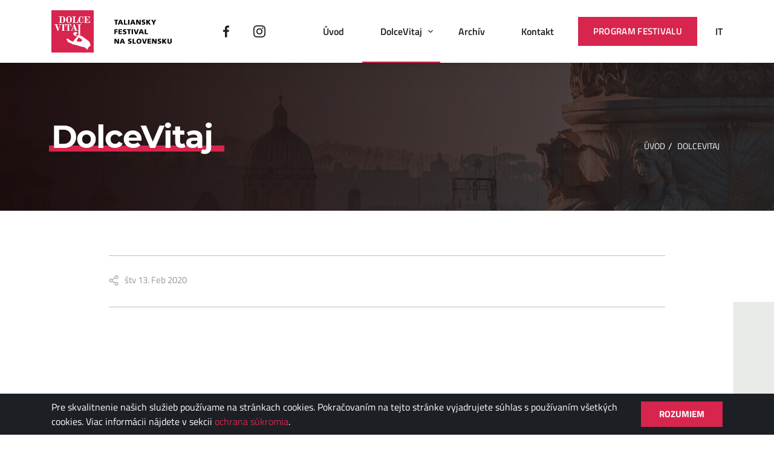

--- FILE ---
content_type: text/html; charset=UTF-8
request_url: https://www.dolcevitaj.eu/dolcevitaj
body_size: 8177
content:
<!DOCTYPE html>
<html lang="sk">
<head>
    <meta charset="utf-8">
    <meta name="viewport" content="width=device-width, initial-scale=1">

    
    <meta charset="utf-8">
    <meta name="Author" content="SVK media s.r.o.">
    <meta name="robots" content="index,follow">
    <meta name="description" content="Vitajte na stránke Talianskeho festivalu na Slovensku Dolce Vitaj, ktorý v mesiaci júni prináša to najlepšie z kultúry, umenia a životného štýlu M...">
    <meta name="viewport" content="width=device-width, initial-scale=1">
    <meta name="apple-mobile-web-app-title" content="DolceVitaj | Dolce Vitaj" />
    <meta name="csrf-token" content="GAjzmoMdtTnVs8SVhETQxw8Gxdak9P2rDDVtwmiK">
    <title>DolceVitaj | Dolce Vitaj</title>

    
    <meta property="og:title" content="DolceVitaj | Dolce Vitaj">
    <meta property="og:description" content="Vitajte na stránke Talianskeho festivalu na Slovensku Dolce Vitaj, ktorý v mesiaci júni prináša to najlepšie z kultúry, umenia a životného štýlu M...">
    <meta property="og:image" content="https://www.dolcevitaj.eu/gallery/settings/1/pict/1589790771-logodolcevitaj.jpg">
    <meta property="og:type" content="website">
    <meta property="og:url" content="https://www.dolcevitaj.eu/dolcevitaj">
    <meta property="og:site_name" content="Dolce Vitaj">
    <meta property="fb:app_id" content="" />

    
    <meta name="apple-mobile-web-app-title" content="#">
    <meta name="apple-mobile-web-app-capable" content="yes">
    <meta name="mobile-web-app-capable" content="yes">

    
    <link href="/css/app.css?id=0b77a4e8d87763f63eb01824dfa4369c" rel="stylesheet">

    
    <link rel="apple-touch-icon" sizes="57x57" href="https://www.dolcevitaj.eu/img/icons/apple-icon-57x57.png">
    <link rel="apple-touch-icon" sizes="60x60" href="https://www.dolcevitaj.eu/img/icons/apple-icon-60x60.png">
    <link rel="apple-touch-icon" sizes="72x72" href="https://www.dolcevitaj.eu/img/icons/apple-icon-72x72.png">
    <link rel="apple-touch-icon" sizes="76x76" href="https://www.dolcevitaj.eu/img/icons/apple-icon-76x76.png">
    <link rel="apple-touch-icon" sizes="114x114" href="https://www.dolcevitaj.eu/img/icons/apple-icon-114x114.png">
    <link rel="apple-touch-icon" sizes="120x120" href="https://www.dolcevitaj.eu/img/icons/apple-icon-120x120.png">
    <link rel="apple-touch-icon" sizes="144x144" href="https://www.dolcevitaj.eu/img/icons/apple-icon-144x144.png">
    <link rel="apple-touch-icon" sizes="152x152" href="https://www.dolcevitaj.eu/img/icons/apple-icon-152x152.png">
    <link rel="apple-touch-icon" sizes="180x180" href="https://www.dolcevitaj.eu/img/icons/apple-icon-180x180.png">
    <link rel="icon" type="image/png" sizes="192x192" href="https://www.dolcevitaj.eu/img/icons/android-icon-192x192.png">
    <link rel="icon" type="image/png" sizes="32x32" href="https://www.dolcevitaj.eu/img/icons/favicon-32x32.png">
    <link rel="icon" type="image/png" sizes="96x96" href="https://www.dolcevitaj.eu/img/icons/favicon-96x96.png">
    <link rel="icon" type="image/png" sizes="16x16" href="https://www.dolcevitaj.eu/img/icons/favicon-16x16.png">
    <link rel="manifest" href="https://www.dolcevitaj.eu/img/icons/manifest.json">
    <meta name="msapplication-TileColor" content="#ffffff">
    <meta name="msapplication-TileImage" content="https://www.dolcevitaj.eu/img/icons/ms-icon-144x144.png">
    <meta name="theme-color" content="#ffffff">

    
                        <link rel="alternate" href="https://www.dolcevitaj.eu/it/dolcevitaj" hreflang="it" />
                        
    
    
    <script>(function(w,d,s,l,i){w[l]=w[l]||[];w[l].push({'gtm.start':
                new Date().getTime(),event:'gtm.js'});var f=d.getElementsByTagName(s)[0],
            j=d.createElement(s),dl=l!='dataLayer'?'&l='+l:'';j.async=true;j.src=
            'https://www.googletagmanager.com/gtm.js?id='+i+dl;f.parentNode.insertBefore(j,f);
        })(window,document,'script','dataLayer','GTM-M35GGS4');</script>
    

</head>
<body>
    
    <noscript><iframe src="https://www.googletagmanager.com/ns.html?id=GTM-M35GGS4" height="0" width="0" style="display:none;visibility:hidden"></iframe></noscript>
    

    <div id="fb-root"></div>
    <script async defer crossorigin="anonymous" src="https://connect.facebook.net/en_GB/sdk.js#xfbml=1&version=v6.0&appId=184959239591768&autoLogAppEvents=1"></script>

    <div id="wrap">


        <div id="header" >
    <div class=" container ">
        <div class="row align-items-center">
            <div class="col col-lg-auto order-0">
                <a href="https://www.dolcevitaj.eu/" class="logo">
                    <span></span>
                    <svg><use xlink:href=" #logo-text "></use></svg>
                </a>
            </div>
            <div class="col-auto social order-1">
                                    <a href="https://www.facebook.com/Dolce-Vitaj-189640174421858/" class="facebook" title="Facebook" target="_blank">
                        <svg><use xlink:href=" #icon-facebook "></use></svg>
                        <svg class="active"><use xlink:href="#icon-facebook-active"></use></svg>
                    </a>
                
                                    <a href="https://www.instagram.com/dolcevitaj/" class="instagram" title="Instagram" target="_blank">
                        <svg><use xlink:href=" #icon-instagram "></use></svg>
                        <svg class="active"><use xlink:href="#icon-instagram-active"></use></svg>
                    </a>
                            </div>
            <div class="col-auto col-nav text-right order-3 col-lg order-lg-2">
                <div class="nav-target">
                    <div>
                        <span></span>
                        <span></span>
                        <span></span>
                    </div>
                </div>
                <nav>
                    <ul>
                                                    <li >
                                <a href="/"  class="" >
                                    Úvod
                                                                    </a>
                                
                                                            </li>
                                                    <li  class="active" >
                                <a href="/dolcevitaj"  class="" >
                                    DolceVitaj
                                                                            <svg><use xlink:href=" #icon-arrow-down "></use></svg>
                                                                    </a>
                                
                                                                    <ul>
                                                                                    <li>
                                                <a href="/dolcevitaj/o-festivale">O festivale</a>
                                            </li>
                                                                                    <li>
                                                <a href="/dolcevitaj/partneri">Partneri</a>
                                            </li>
                                                                                    <li>
                                                <a href="/dolcevitaj/napisali-o-nas">Napísali o nás</a>
                                            </li>
                                                                                    <li>
                                                <a href="/dolcevitaj/press-kit">Press kit</a>
                                            </li>
                                                                            </ul>
                                                            </li>
                                                    <li >
                                <a href="/archiv"  class="" >
                                    Archív
                                                                    </a>
                                
                                                            </li>
                                                    <li >
                                <a href="/kontakt"  class="" >
                                    Kontakt
                                                                    </a>
                                
                                                            </li>
                                                    <li >
                                <a href="/program-festivalu"  class="primary" >
                                    Program festivalu
                                                                    </a>
                                
                                                            </li>
                                            </ul>
                </nav>
            </div>
            <div class="col-auto order-2 order-lg-3 col-lang">
                                    <a href="https://www.dolcevitaj.eu/it/dolcevitaj">IT</a>
                            </div>
        </div>
    </div>
</div>
        
    <main>
        <section id="heading" class="custom">
            <div class="container h-100">
                <div class="row h-100 align-items-center">
                    <div class="col">
    <h1>
                            <span><span>DolceVitaj</span></span>
            </h1>
</div>                    <div class="col-auto">
    <ul class="breadcrumbs">
        <li><a href="/">Úvod</a></li>
                                    <li>
                                        
                                                                    
                        
                        
                                                    
                                                                        
                                            <span>DolceVitaj</span>
                                    </li>
            
                        </ul>
</div>                </div>
            </div>
        </section>

        <section id="page">
            <span class="letter"></span>
            <div class="container">
                
                <div class="row mt-4">
                    <div class="col-12 col-xl-10 offset-xl-1">
                        

                        
                        
                        <footer class="row align-items-center foot">
                            <div class="col col-6 col-date">
                                <div class="created">
                                    <svg><use xlink:href="#icon-created"></use></svg>
                                    <span>štv 13. Feb 2020</span>
                                </div>
                            </div>
                            <div class="col col-6 text-right col-social">
                                <div class="fb-like" data-href="https://www.dolcevitaj.eu/dolcevitaj" data-width="" data-layout="button_count" data-action="like" data-size="large" data-share="true"></div>
                            </div>
                        </footer>
                    </div>
                </div>
            </div>
        </section>
    </main>


                    <section id="footer">
    <div class="container">
        <div class="row align-items-end">
            <div class="col-12 text-center col-lg-auto text-lg-left">
                <a href="https://www.dolcevitaj.eu/" class="logo">
                    <span></span>
                    <svg><use xlink:href="#logo-text-white"></use></svg>
                </a>
            </div>
            <div class="col-12 col-lg">
                <nav>
                    <ul>
                                                    <li>
                                <a href="/"  class="" >
                                    Úvod
                                </a>
                            </li>
                                                    <li>
                                <a href="/dolcevitaj"  class="" >
                                    DolceVitaj
                                </a>
                            </li>
                                                    <li>
                                <a href="/archiv"  class="" >
                                    Archív
                                </a>
                            </li>
                                                    <li>
                                <a href="/kontakt"  class="" >
                                    Kontakt
                                </a>
                            </li>
                                                    <li>
                                <a href="/program-festivalu"  class="primary" >
                                    Program festivalu
                                </a>
                            </li>
                                            </ul>
                </nav>
            </div>
        </div>
        <div class="row align-items-center row-bottom">
            <div class="col-12 order-2 text-center col-md-5 order-md-0 text-md-left">
                <span class="copyright">Taliansky Kultúrny Inštitút © 2025. VŠETKY PRÁVA VYHRADENÉ</span>
            </div>
            <div class="col-12 order-0 col-md-2 order-md-1 text-center">
                <div class="social">
                                            <a href="https://www.facebook.com/Dolce-Vitaj-189640174421858/" class="facebook" title="Facebook" target="_blank">
                            <svg><use xlink:href="#icon-facebook-white"></use></svg>
                            <svg class="active"><use xlink:href="#icon-facebook-active"></use></svg>
                        </a>
                    
                                            <a href="https://www.instagram.com/dolcevitaj/" class="instagram" title="Instagram" target="_blank">
                            <svg><use xlink:href="#icon-instagram-white"></use></svg>
                            <svg class="active"><use xlink:href="#icon-instagram-active"></use></svg>
                        </a>
                                    </div>
            </div>
            <div class="col-12 order-1 text-center col-md-5 order-md-2 text-md-right links">
                <ul><li><a href="/ochrana-sukromia">Ochrana súkromia</a></li><li><a href="https://www.svkmedia.sk">SVK media</a></li></ul>
            </div>
        </div>
    </div>
</section>        
        <svg style="display:none;">
    <symbol id="logo-text" viewBox="0 0 120.5 50.607">
        <path d="M0 .178V2.2h2.526v8.233H5.26V2.2h2.523V.178zM12.986 2.29h.03l1.22 4.015h-2.572l1.322-4.014zM11.34.179L7.446 10.434h2.777l.81-2.194h3.845l.767 2.194h2.996L14.69.178h-3.35zM20.152.178v10.256h6.964v-2.03h-4.23V.179zM28.888.177h2.735v10.256h-2.735zM38.805 2.29h.03l1.218 4.015h-2.572l1.324-4.014zM37.16.179l-3.894 10.256h2.778l.81-2.194H40.7l.764 2.194h3L40.51.178H37.16zM52.95.178l.046 6.96h-.032L49.497.179h-3.482v10.256h2.51l-.087-7.008h.03l3.586 7.008h3.392V.178z"></path><path fill="none" d="M51.764 48.58c1.658 0 2.32-1.588 2.32-3.277 0-1.782-.662-3.272-2.32-3.272-1.662 0-2.322 1.49-2.322 3.272 0 1.689.66 3.277 2.322 3.277zM16.913 42.29h-.032l-1.326 4.015h2.575zM56.602 22.29l-1.32 4.015h2.572l-1.218-4.014z"></path><path d="M57.53 3.142c0 3.735 4.847 2.528 4.847 4.436 0 .826-.823 1.002-1.69 1.002-1.13 0-2.113-.293-2.82-.676l-.234 2.262c.91.295 2.101.437 3.054.437 2.278 0 4.512-.717 4.512-3.377 0-3.7-4.848-2.586-4.848-4.242 0-.898 1.145-.957 1.837-.957.777 0 1.57.147 2.278.471l.176-2.115C63.952.145 62.984.001 62 0h-.006c-2.057.001-4.463.676-4.463 3.142zM67.253.178v10.256h2.734V5.776h.03l3.186 4.658h3.482L72.6 4.949 76.393.178h-3.29l-3.085 4.186h-.031V.178zM84.027 10.43V6.563l3.76-6.39h-3.143l-1.982 4.115L80.647.173h-3.143l3.789 6.391v3.865zM2.937 26.305H6.89v-1.941H2.937v-2.25h4.127v-1.936H.204v10.256h2.733zM16.204 28.492h-4.66v-2.324h4.244V24.23h-4.244v-2.117h4.496v-1.936H8.81v10.256h7.394zM25.661 27.226c0-3.7-4.853-2.586-4.853-4.242 0-.898 1.15-.957 1.84-.957.778 0 1.572.147 2.276.471l.177-2.115c-.69-.239-1.658-.383-2.643-.383-2.058 0-4.468.675-4.468 3.142 0 3.735 4.85 2.528 4.85 4.436 0 .826-.824 1.002-1.69 1.002-1.132 0-2.118-.293-2.822-.676l-.235 2.262c.911.295 2.102.437 3.056.437 2.277 0 4.512-.717 4.512-3.377zM32.21 30.43v-8.227h2.526v-2.029h-7.789v2.03h2.53v8.226zM36.45 20.177h2.735v10.256H36.45zM51.17 20.178h-2.806l-2.291 8.05h-.03l-2.277-8.05h-2.909l3.438 10.256h3.382zM59.265 30.434h2.998L58.31 20.178h-3.35l-3.895 10.256h2.78l.806-2.193h3.85l.764 2.193zm-3.984-4.13l1.321-4.013h.033l1.22 4.014H55.28zM70.735 28.405h-4.233v-8.227h-2.73v10.256h6.963zM6.395 50.434h3.393V40.178H7.292l.046 6.96h-.035l-3.467-6.96H.356v10.256h2.512l-.082-7.008h.023zM14.926 48.24h3.848l.764 2.194h3l-3.951-10.256h-3.352L11.34 50.434h2.78l.806-2.193zm1.955-5.95h.032l1.217 4.015h-2.575l1.326-4.014zM31.832 48.58c-1.133 0-2.119-.293-2.822-.676l-.234 2.262c.914.295 2.103.437 3.056.437 2.274 0 4.512-.717 4.512-3.377 0-3.7-4.852-2.586-4.852-4.242 0-.898 1.15-.957 1.838-.957.776 0 1.573.147 2.274.471l.18-2.115c-.69-.239-1.657-.383-2.643-.383-2.06 0-4.469.675-4.469 3.142 0 3.735 4.85 2.528 4.85 4.436 0 .826-.824 1.002-1.69 1.002zM45.362 48.405h-4.229v-8.227h-2.738v10.256h6.967zM51.764 50.607c3.35 0 5.141-2.041 5.141-5.304 0-3.289-1.762-5.305-5.14-5.305-3.384 0-5.146 2.016-5.146 5.305 0 3.263 1.791 5.304 5.145 5.304zm0-8.576c1.658 0 2.32 1.49 2.32 3.272 0 1.689-.662 3.277-2.32 3.277-1.662 0-2.322-1.588-2.322-3.277 0-1.782.66-3.272 2.322-3.272zM64.881 50.434l3.496-10.256h-2.808l-2.291 8.05h-.029l-2.28-8.05h-2.906l3.436 10.256zM77.235 48.492h-4.66v-2.324h4.244V44.23h-4.245v-2.117h4.496v-1.936h-7.23v10.256h7.395zM85.413 50.434h3.397V40.178h-2.504l.047 6.96h-.03l-3.47-6.96h-3.48v10.256h2.513l-.086-7.008h.023zM94.045 48.58c-1.129 0-2.115-.293-2.816-.676l-.236 2.262c.908.295 2.097.437 3.052.437 2.28 0 4.512-.717 4.512-3.377 0-3.7-4.849-2.586-4.849-4.242 0-.898 1.144-.957 1.837-.957.78 0 1.575.147 2.278.471L98 40.383c-.691-.239-1.662-.383-2.642-.383-2.063 0-4.471.675-4.471 3.142 0 3.735 4.848 2.528 4.848 4.436 0 .826-.82 1.002-1.69 1.002zM100.61 40.178v10.256h2.73v-4.658h.034l3.187 4.658h3.483l-4.082-5.485 3.789-4.771h-3.291l-3.086 4.186h-.034v-4.186zM120.5 40.178h-2.732v5.906c0 1.347-.37 2.496-1.766 2.496-1.395 0-1.763-1.149-1.763-2.496v-5.906h-2.732v6.357c0 2.807 1.823 4.068 4.495 4.068 2.675 0 4.495-1.26 4.498-4.062v-6.363z"></path>
    </symbol>
    <symbol id="logo-text-white" viewBox="0 0 120.5 50.607">
        <path fill="#FFF" d="M0 .178V2.2h2.526v8.233H5.26V2.2h2.523V.178zM12.986 2.29h.03l1.22 4.015h-2.572l1.322-4.014zM11.34.179L7.446 10.434h2.777l.81-2.194h3.845l.767 2.194h2.996L14.69.178h-3.35zM20.152.178v10.256h6.964v-2.03h-4.23V.179zM28.888.177h2.735v10.256h-2.735zM38.805 2.29h.03l1.218 4.015h-2.572l1.324-4.014zM37.16.179l-3.894 10.256h2.778l.81-2.194H40.7l.764 2.194h3L40.51.178H37.16zM52.95.178l.046 6.96h-.032L49.497.179h-3.482v10.256h2.51l-.087-7.008h.03l3.586 7.008h3.392V.178z"></path><path fill="none" d="M56.602 22.29l-1.32 4.015h2.572l-1.218-4.014zM16.913 42.29h-.032l-1.326 4.015h2.575zM51.764 48.58c1.658 0 2.32-1.588 2.32-3.277 0-1.782-.662-3.272-2.32-3.272-1.662 0-2.322 1.49-2.322 3.272 0 1.689.66 3.277 2.322 3.277z"></path><path fill="#FFF" d="M57.53 3.142c0 3.735 4.847 2.528 4.847 4.436 0 .826-.823 1.002-1.69 1.002-1.13 0-2.113-.293-2.82-.676l-.234 2.262c.91.295 2.101.437 3.054.437 2.278 0 4.512-.717 4.512-3.377 0-3.7-4.848-2.586-4.848-4.242 0-.898 1.145-.957 1.837-.957.777 0 1.57.147 2.278.471l.176-2.115C63.952.145 62.984.001 62 0h-.006c-2.057.001-4.463.676-4.463 3.142zM67.253.178v10.256h2.734V5.776h.03l3.186 4.658h3.482L72.6 4.949 76.393.178h-3.29l-3.085 4.186h-.031V.178zM84.027 10.43V6.563l3.76-6.39h-3.143l-1.982 4.115L80.647.173h-3.143l3.789 6.391v3.865zM2.937 26.305H6.89v-1.941H2.937v-2.25h4.127v-1.936H.204v10.256h2.733zM16.204 28.492h-4.66v-2.324h4.244V24.23h-4.244v-2.117h4.496v-1.936H8.81v10.256h7.394zM25.661 27.226c0-3.7-4.853-2.586-4.853-4.242 0-.898 1.15-.957 1.84-.957.778 0 1.572.147 2.276.471l.177-2.115c-.69-.239-1.658-.383-2.643-.383-2.058 0-4.468.675-4.468 3.142 0 3.735 4.85 2.528 4.85 4.436 0 .826-.824 1.002-1.69 1.002-1.132 0-2.118-.293-2.822-.676l-.235 2.262c.911.295 2.102.437 3.056.437 2.277 0 4.512-.717 4.512-3.377zM32.21 30.43v-8.227h2.526v-2.029h-7.789v2.03h2.53v8.226zM36.45 20.177h2.735v10.256H36.45zM51.17 20.178h-2.806l-2.291 8.05h-.03l-2.277-8.05h-2.909l3.438 10.256h3.382zM59.265 30.434h2.998L58.31 20.178h-3.35l-3.895 10.256h2.78l.806-2.193h3.85l.764 2.193zm-3.984-4.13l1.321-4.013h.033l1.22 4.014H55.28zM70.735 28.405h-4.233v-8.227h-2.73v10.256h6.963zM6.395 50.434h3.393V40.178H7.292l.046 6.96h-.035l-3.467-6.96H.356v10.256h2.512l-.082-7.008h.023zM14.926 48.24h3.848l.764 2.194h3l-3.951-10.256h-3.352L11.34 50.434h2.78l.806-2.193zm1.955-5.95h.032l1.217 4.015h-2.575l1.326-4.014zM31.832 48.58c-1.133 0-2.119-.293-2.822-.676l-.234 2.262c.914.295 2.103.437 3.056.437 2.274 0 4.512-.717 4.512-3.377 0-3.7-4.852-2.586-4.852-4.242 0-.898 1.15-.957 1.838-.957.776 0 1.573.147 2.274.471l.18-2.115c-.69-.239-1.657-.383-2.643-.383-2.06 0-4.469.675-4.469 3.142 0 3.735 4.85 2.528 4.85 4.436 0 .826-.824 1.002-1.69 1.002zM45.362 48.405h-4.229v-8.227h-2.738v10.256h6.967zM51.764 50.607c3.35 0 5.141-2.041 5.141-5.304 0-3.289-1.762-5.305-5.14-5.305-3.384 0-5.146 2.016-5.146 5.305 0 3.263 1.791 5.304 5.145 5.304zm0-8.576c1.658 0 2.32 1.49 2.32 3.272 0 1.689-.662 3.277-2.32 3.277-1.662 0-2.322-1.588-2.322-3.277 0-1.782.66-3.272 2.322-3.272zM64.881 50.434l3.496-10.256h-2.808l-2.291 8.05h-.029l-2.28-8.05h-2.906l3.436 10.256zM77.235 48.492h-4.66v-2.324h4.244V44.23h-4.245v-2.117h4.496v-1.936h-7.23v10.256h7.395zM85.413 50.434h3.397V40.178h-2.504l.047 6.96h-.03l-3.47-6.96h-3.48v10.256h2.513l-.086-7.008h.023zM94.045 48.58c-1.129 0-2.115-.293-2.816-.676l-.236 2.262c.908.295 2.097.437 3.052.437 2.28 0 4.512-.717 4.512-3.377 0-3.7-4.849-2.586-4.849-4.242 0-.898 1.144-.957 1.837-.957.78 0 1.575.147 2.278.471L98 40.383c-.691-.239-1.662-.383-2.642-.383-2.063 0-4.471.675-4.471 3.142 0 3.735 4.848 2.528 4.848 4.436 0 .826-.82 1.002-1.69 1.002zM100.61 40.178v10.256h2.73v-4.658h.034l3.187 4.658h3.483l-4.082-5.485 3.789-4.771h-3.291l-3.086 4.186h-.034v-4.186zM120.5 40.178h-2.732v5.906c0 1.347-.37 2.496-1.766 2.496-1.395 0-1.763-1.149-1.763-2.496v-5.906h-2.732v6.357c0 2.807 1.823 4.068 4.495 4.068 2.675 0 4.495-1.26 4.498-4.062v-6.363z"></path>
    </symbol>
    <symbol id="icon-facebook" viewBox="0 0 7.237 13.94">
        <path fill="#1C2024" d="M5.923 2.312h1.314V.102C7.013.066 6.244.001 5.35 0h-.026C3.432.002 2.135 1.158 2.135 3.275v1.827H0v2.48h2.135v6.357H4.7V7.581h2.128l.327-2.479H4.7V3.52c0-.713.193-1.207 1.224-1.207z"></path>
    </symbol>
    <symbol id="icon-facebook-active" viewBox="0 0 7.237 13.94">
        <path fill="#d8254e" d="M5.923 2.312h1.314V.102C7.013.066 6.244.001 5.35 0h-.026C3.432.002 2.135 1.158 2.135 3.275v1.827H0v2.48h2.135v6.357H4.7V7.581h2.128l.327-2.479H4.7V3.52c0-.713.193-1.207 1.224-1.207z"></path>
    </symbol>
    <symbol id="icon-facebook-white" viewBox="0 0 7.237 13.94">
        <path fill="#ffffff" d="M5.923 2.312h1.314V.102C7.013.066 6.244.001 5.35 0h-.026C3.432.002 2.135 1.158 2.135 3.275v1.827H0v2.48h2.135v6.357H4.7V7.581h2.128l.327-2.479H4.7V3.52c0-.713.193-1.207 1.224-1.207z"></path>
    </symbol>
    <symbol id="icon-instagram" viewBox="0 0 12.868 12.868">
        <path fill="#1C2024" d="M12.826 9.09c-.05 1.03-.285 1.943-1.04 2.697s-1.666.988-2.697 1.039c-.887.05-1.767.042-2.655.042s-1.767.008-2.655-.042c-1.03-.05-1.943-.285-2.697-1.039S.092 10.12.042 9.09c-.05-.888-.041-1.768-.041-2.656s-.01-1.767.042-2.656c.05-1.03.285-1.943 1.039-2.697S2.749.093 3.779.043C4.667-.008 5.546 0 6.434 0S8.202-.008 9.09.042c1.03.05 1.944.285 2.698 1.04s.989 1.666 1.039 2.696c.05.889.042 1.768.042 2.656s.009 1.768-.042 2.656zM2.639 1.416a2.07 2.07 0 00-.737.486 2.068 2.068 0 00-.485.737c-.335.846-.26 2.857-.26 3.795s-.075 2.949.26 3.795c.117.293.26.51.485.737.227.226.444.368.737.486.846.335 2.857.26 3.795.26s2.95.075 3.795-.26c.293-.118.51-.26.737-.486.226-.226.369-.444.486-.737.335-.846.26-2.856.26-3.795s.075-2.949-.26-3.795a2.068 2.068 0 00-.486-.737 2.07 2.07 0 00-.737-.486c-.846-.335-2.856-.26-3.795-.26s-2.949-.075-3.795.26zm3.795 8.319c-1.826 0-3.3-1.475-3.3-3.3s1.474-3.302 3.3-3.302 3.301 1.475 3.301 3.301-1.475 3.3-3.3 3.3zm0-5.445c-1.181 0-2.144.963-2.144 2.144S5.253 8.58 6.434 8.58 8.58 7.615 8.58 6.434 7.616 4.29 6.434 4.29zm3.435-.52c-.427 0-.77-.343-.77-.77s.343-.771.77-.771.77.343.77.77-.343.771-.77.771z"></path>
    </symbol>
    <symbol id="icon-instagram-active" viewBox="0 0 12.868 12.868">
        <path fill="#d8254e" d="M12.826 9.09c-.05 1.03-.285 1.943-1.04 2.697s-1.666.988-2.697 1.039c-.887.05-1.767.042-2.655.042s-1.767.008-2.655-.042c-1.03-.05-1.943-.285-2.697-1.039S.092 10.12.042 9.09c-.05-.888-.041-1.768-.041-2.656s-.01-1.767.042-2.656c.05-1.03.285-1.943 1.039-2.697S2.749.093 3.779.043C4.667-.008 5.546 0 6.434 0S8.202-.008 9.09.042c1.03.05 1.944.285 2.698 1.04s.989 1.666 1.039 2.696c.05.889.042 1.768.042 2.656s.009 1.768-.042 2.656zM2.639 1.416a2.07 2.07 0 00-.737.486 2.068 2.068 0 00-.485.737c-.335.846-.26 2.857-.26 3.795s-.075 2.949.26 3.795c.117.293.26.51.485.737.227.226.444.368.737.486.846.335 2.857.26 3.795.26s2.95.075 3.795-.26c.293-.118.51-.26.737-.486.226-.226.369-.444.486-.737.335-.846.26-2.856.26-3.795s.075-2.949-.26-3.795a2.068 2.068 0 00-.486-.737 2.07 2.07 0 00-.737-.486c-.846-.335-2.856-.26-3.795-.26s-2.949-.075-3.795.26zm3.795 8.319c-1.826 0-3.3-1.475-3.3-3.3s1.474-3.302 3.3-3.302 3.301 1.475 3.301 3.301-1.475 3.3-3.3 3.3zm0-5.445c-1.181 0-2.144.963-2.144 2.144S5.253 8.58 6.434 8.58 8.58 7.615 8.58 6.434 7.616 4.29 6.434 4.29zm3.435-.52c-.427 0-.77-.343-.77-.77s.343-.771.77-.771.77.343.77.77-.343.771-.77.771z"></path>
    </symbol>
    <symbol id="icon-instagram-white" viewBox="0 0 12.868 12.868">
        <path fill="#ffffff" d="M12.826 9.09c-.05 1.03-.285 1.943-1.04 2.697s-1.666.988-2.697 1.039c-.887.05-1.767.042-2.655.042s-1.767.008-2.655-.042c-1.03-.05-1.943-.285-2.697-1.039S.092 10.12.042 9.09c-.05-.888-.041-1.768-.041-2.656s-.01-1.767.042-2.656c.05-1.03.285-1.943 1.039-2.697S2.749.093 3.779.043C4.667-.008 5.546 0 6.434 0S8.202-.008 9.09.042c1.03.05 1.944.285 2.698 1.04s.989 1.666 1.039 2.696c.05.889.042 1.768.042 2.656s.009 1.768-.042 2.656zM2.639 1.416a2.07 2.07 0 00-.737.486 2.068 2.068 0 00-.485.737c-.335.846-.26 2.857-.26 3.795s-.075 2.949.26 3.795c.117.293.26.51.485.737.227.226.444.368.737.486.846.335 2.857.26 3.795.26s2.95.075 3.795-.26c.293-.118.51-.26.737-.486.226-.226.369-.444.486-.737.335-.846.26-2.856.26-3.795s.075-2.949-.26-3.795a2.068 2.068 0 00-.486-.737 2.07 2.07 0 00-.737-.486c-.846-.335-2.856-.26-3.795-.26s-2.949-.075-3.795.26zm3.795 8.319c-1.826 0-3.3-1.475-3.3-3.3s1.474-3.302 3.3-3.302 3.301 1.475 3.301 3.301-1.475 3.3-3.3 3.3zm0-5.445c-1.181 0-2.144.963-2.144 2.144S5.253 8.58 6.434 8.58 8.58 7.615 8.58 6.434 7.616 4.29 6.434 4.29zm3.435-.52c-.427 0-.77-.343-.77-.77s.343-.771.77-.771.77.343.77.77-.343.771-.77.771z"></path>
    </symbol>
    <symbol id="icon-arrow-down" viewBox="0 0 11.755 6.867">
        <path d="M10.765 0L5.876 4.887.99 0 0 .99l5.877 5.877L11.755.99z"></path>
    </symbol>
    <symbol id="icon-arrow-down-white" viewBox="0 0 11.755 6.867">
        <path fill="#ffffff" d="M10.765 0L5.876 4.887.99 0 0 .99l5.877 5.877L11.755.99z"></path>
    </symbol>
    <symbol id="icon-search" viewBox="0 0 20 20">
        <path fill="none" d="M9 2a7 7 0 104.921 11.977c.01-.011.012-.024.021-.034.01-.01.024-.012.034-.022A6.975 6.975 0 0016 9c0-3.865-3.135-7-7-7z"></path><path fill="#B2B2B2" d="M20 18.997a.996.996 0 00-.293-.704l-3.68-3.68A8.954 8.954 0 0018 9 9 9 0 009.01 0h-.017A9 9 0 000 9a9 9 0 009 9c2.125 0 4.074-.74 5.613-1.972l3.68 3.679A.999.999 0 0020 19.003v-.006zm-6.024-5.076c-.01.01-.024.013-.034.022-.009.01-.012.023-.02.034a7 7 0 11.055-.056z"></path>
    </symbol>
    <symbol id="icon-calendar" viewBox="0 0 20 22">
        <path fill="none" d="M13 5V4H7v1a1 1 0 11-2 0V4H3a1 1 0 00-1 1v3h16V5a1 1 0 00-1-1h-2v1a1 1 0 11-2 0zM2 19a1 1 0 001 1h14c.553 0 1-.447 1-1v-9H2v9z"></path><path fill="#B2B2B2" d="M13 1v1H7V1a1 1 0 00-1-1H6a1 1 0 00-1 1v1H3A3 3 0 000 4.996v14.008A3 3 0 003 22h14a3 3 0 003-3V5a3 3 0 00-3-3h-2V1a1 1 0 00-1-1H14a1 1 0 00-1 1zm5 18c0 .553-.447 1-1 1H3a1 1 0 01-1-1v-9h16v9zM15 5V4h2a1 1 0 011 1v3H2V5a1 1 0 011-1h2v1a1 1 0 002 0V4h6v1a1 1 0 002 0z"></path>
    </symbol>
    <symbol id="icon-category" viewBox="0 0 22 20">
        <path fill="none" d="M2.293 2.293A1.003 1.003 0 002 3v14a1.002 1.002 0 001 1h16a.997.997 0 001-1V6a1 1 0 00-1-1h-9c-.334 0-.646-.167-.832-.445L7.465 2H3c-.266 0-.52.106-.707.293z"></path><path fill="#B2B2B2" d="M.879.879A3.002 3.002 0 000 2.999V17a3 3 0 003 3h16c.796 0 1.559-.316 2.12-.88A2.996 2.996 0 0022 17V6a3 3 0 00-3-3h-8.465L8.832.445A1 1 0 008 0H2.999C2.203 0 1.44.316.879.879zm8.289 3.676c.186.278.498.445.832.445h9a1 1 0 011 1v11a.997.997 0 01-1 1H3a.997.997 0 01-1-1V3a1.003 1.003 0 011-1h4.465l1.703 2.555z"></path>
    </symbol>
    <symbol id="icon-arrow-right" viewBox="0 0 22.377 11.755">
        <path fill="none" stroke="#725440" stroke-width="1.4" stroke-miterlimit="10" d="M16.004.495l5.383 5.382-5.383 5.383M21.387 5.877H0"></path>
    </symbol>
    <symbol id="icon-arrow-left" viewBox="0 0 12.377 11.755">
        <path fill="none" stroke="#FFF" stroke-width="1.4" stroke-miterlimit="10" d="M6.372 11.26L.99 5.877 6.372.495M.99 5.877h11.387"></path>
    </symbol>
    <symbol id="icon-arrow-left-pink" viewBox="0 0 12.377 11.755">
        <path fill="none" stroke="#D8244F" stroke-width="1.4" stroke-miterlimit="10" d="M6.372 11.26L.99 5.877 6.372.495M.99 5.877h11.387"></path>
    </symbol>
    <symbol id="icon-created" viewBox="0 0 13.848 15.358">
        <path fill="none" d="M11.04 4.076a1.3 1.3 0 001.309-1.287A1.3 1.3 0 0011.04 1.5a1.3 1.3 0 00-1.308 1.288 1.3 1.3 0 001.308 1.287z"></path><ellipse fill="none" cx="2.808" cy="7.679" rx="1.308" ry="1.288"></ellipse><path fill="none" d="M11.04 11.282c-.72 0-1.308.578-1.308 1.288s.587 1.288 1.308 1.288c.722 0 1.309-.578 1.309-1.288s-.587-1.288-1.309-1.288z"></path><path fill="#B2B2B2" d="M9.688 4.495l-.558.325a2.8 2.8 0 001.91.756c1.547 0 2.805-1.247 2.808-2.781v-.012C13.845 1.248 12.587 0 11.04 0 9.492 0 8.232 1.25 8.232 2.789c0 .261.049.51.117.75l.586-.34.753 1.296zm1.352-2.994a1.3 1.3 0 011.309 1.288 1.3 1.3 0 01-1.309 1.287A1.3 1.3 0 019.732 2.79 1.3 1.3 0 0111.04 1.5zM4.914 8.09l.586.34c.068-.24.116-.489.116-.75 0-.263-.048-.512-.117-.752l-.585.34-.753-1.297.557-.324a2.801 2.801 0 00-1.91-.756C1.26 4.891 0 6.141 0 7.68c0 1.537 1.26 2.788 2.808 2.788.74 0 1.408-.29 1.91-.756l-.557-.324.753-1.297zm-2.106.877A1.3 1.3 0 011.5 7.68c0-.71.587-1.288 1.308-1.288s1.308.578 1.308 1.288a1.3 1.3 0 01-1.308 1.288zM13.848 12.576v-.012c-.003-1.534-1.261-2.782-2.808-2.782a2.8 2.8 0 00-1.91.757l.558.324-.753 1.297-.586-.34c-.068.24-.117.488-.117.75 0 1.537 1.26 2.788 2.808 2.788 1.547 0 2.805-1.248 2.808-2.782zm-2.808 1.282c-.72 0-1.308-.578-1.308-1.288s.587-1.288 1.308-1.288c.722 0 1.309.578 1.309 1.288s-.587 1.288-1.309 1.288z"></path><path fill="#B2B2B2" d="M4.914 7.268l.585-.34L9.13 4.82l.56-.325-.754-1.297-.586.34-3.631 2.11-.557.323zM9.688 10.863l-.558-.324L5.5 8.43l-.586-.34-.753 1.297.557.324 3.63 2.109.587.34z"></path>
    </symbol>
    <symbol id="icon-check" viewBox="0 0 9.84 6.91">
        <path id="Layer_1-2" d="M3.92,6.91L0,2.99L0.99,2l2.93,2.93L8.85,0l0.99,0.99L3.92,6.91z"></path>
    </symbol>
    <symbol id="icon-phone" viewBox="0 0 20.93 20.93">
        <path fill="#F78F8F" d="M18.562 19.929a.43.43 0 00.421-.335l.934-4.045a.505.505 0 00.012-.109.503.503 0 00-.285-.402l-4.337-1.858a.674.674 0 00-.196-.037.579.579 0 00-.33.181l-2.159 2.642-.352-.167A14.97 14.97 0 015.13 8.66l-.166-.353L7.625 6.13a.557.557 0 00.161-.363.846.846 0 00-.043-.163L5.882 1.263A.506.506 0 005.458 1c-.004.001-.045.006-.087.014l-4.035.932a.471.471 0 00-.336.44C1 12.053 8.878 19.93 18.562 19.93z"></path><path fill="#C6243B" d="M18.562 20.929c.67 0 1.245-.456 1.396-1.11l.935-4.05.002-.007c.021-.1.032-.204.033-.338a1.518 1.518 0 00-.867-1.295l-4.38-1.877a1.717 1.717 0 00-.577-.107c-.409.024-.786.204-1.079.526l-1.68 2.053a13.978 13.978 0 01-6.139-6.14L8.28 6.887c.304-.277.483-.656.506-1.113a1.673 1.673 0 00-.116-.545L6.791.846A1.525 1.525 0 005.468 0a1.768 1.768 0 00-.308.037l-4.065.94A1.474 1.474 0 000 2.368c0 10.234 8.327 18.56 18.562 18.56zM1.336 1.946l4.035-.932c.042-.008.083-.013.087-.014a.506.506 0 01.424.263l1.86 4.34c.027.068.04.139.044.164a.557.557 0 01-.161.363l-2.66 2.178.166.353A14.97 14.97 0 0012.27 15.8l.352.167 2.16-2.642a.579.579 0 01.33-.181.674.674 0 01.195.037l4.337 1.858a.503.503 0 01.285.402.505.505 0 01-.012.109l-.934 4.045a.43.43 0 01-.421.335C8.878 19.929 1 12.052 1 2.387a.471.471 0 01.336-.44z"></path>
    </symbol>
    <symbol id="icon-location" viewBox="0 0 20.23 26.205">
        <path fill="none" d="M6.9 10.22c0 1.775 1.44 3.22 3.21 3.22a3.223 3.223 0 003.22-3.22c0-1.77-1.444-3.21-3.22-3.21-1.77 0-3.21 1.44-3.21 3.21z"></path><path fill="#F78F8F" d="M1 10.11c0 6.81 7.486 13.453 9.11 14.815 1.627-1.362 9.12-8.004 9.12-14.814 0-5.024-4.09-9.11-9.12-9.11C5.087 1 1 5.087 1 10.11zm9.11-4.1a4.22 4.22 0 014.22 4.21 4.224 4.224 0 01-4.22 4.22 4.215 4.215 0 010-8.43z"></path><path fill="#C6243B" d="M9.802 25.965l.307.24h.003l.306-.24c.401-.313 9.807-7.76 9.812-15.847V10.1C20.225 4.53 15.687 0 10.11 0 4.536 0 0 4.536 0 10.11 0 18.2 9.402 25.65 9.802 25.965zM19.23 10.11c0 6.81-7.493 13.452-9.12 14.814C8.486 23.563 1 16.92 1 10.11 1 5.087 5.087 1 10.11 1c5.03 0 9.12 4.086 9.12 9.11z"></path><path fill="#C6243B" d="M10.11 14.44a4.224 4.224 0 004.22-4.22 4.215 4.215 0 10-4.22 4.22zm3.22-4.22a3.223 3.223 0 01-3.22 3.22 3.214 3.214 0 010-6.43c1.776 0 3.22 1.44 3.22 3.21z"></path>
    </symbol>
</svg>
    </div>

    <div id="cookies" class="d-none">
    <div class="container">
        <div class="row align-items-center text-left">
            <div class="col">
                <p>Pre skvalitnenie našich služieb používame na stránkach cookies. Pokračovaním na tejto stránke vyjadrujete súhlas s používaním všetkých cookies. Viac informácii nájdete v sekcii <a href="/ochrana-sukromia">ochrana súkromia</a>.</p>
            </div>
            <div class="col-12 col-sm-auto text-center">
                <a href="#" class="btn btn-default cookies-agree">Rozumiem</a>
            </div>
        </div>
    </div>
</div>
    
    
    <script src="/js/manifest.js?id=bf375adc4a6d48ff1f208128c5b5b26f"></script>
    <script src="/js/vendor.js?id=6044fc73f98eb8ed23c721afe11cd7eb"></script>
    <script src="/js/app.js?id=b839f89645178286650dcb6c9ea12f0c"></script>

    
    <script type="application/ld+json">
        {
            "@context" : "https://schema.org",
            "@type" : "Organization",
            "name" : "Dolce Vitaj",
            "url" : "https://www.dolcevitaj.eu",
            "employee" : "",
            "email" : "iicbratislava@esteri.it",
            "telephone" : "+421 904 177 561",
            "sameAs" : ["https://www.facebook.com/Dolce-Vitaj-189640174421858/"]
        }
    </script>

</body>
</html>


--- FILE ---
content_type: application/javascript
request_url: https://www.dolcevitaj.eu/js/app.js?id=b839f89645178286650dcb6c9ea12f0c
body_size: 5961
content:
(self.webpackChunk=self.webpackChunk||[]).push([[773],{7591:(e,t,n)=>{"use strict";n(5094);var s=n(9705),i=n.n(s);const a={"sk.js":n(9568),"it.js":n(1301)};var o=n(7578);const r={el:"",init:function(){this.bind(),this.dotInit()},bind:function(){},dotInit:function(){document.querySelector("#wrap").querySelectorAll(".dot").forEach((function(e){new o.Z(e,{ellipsis:"...",watch:!0})}))}};var l=n(9755),c={el:l("#header"),init:function(){this.window=l(window),this.nav=this.el.find("nav"),this.navTarget=c.el.find(".nav-target"),this.bind()},bind:function(){c.nav.find("> ul > li > a").on("click",(function(e){l(this).closest("li").find("ul").length>0&&e.preventDefault()})),c.navTarget.on("click",(function(e){c.navigationToggle()})),c.window.on("resize",(function(e){c.navigationReset()})),c.window.on("scroll",(function(e){c.fixHeader()}))},fixHeader:function(){c.window.scrollTop()>30?c.el.addClass("fixed"):c.el.removeClass("fixed")},navigationToggle:function(){c.nav.is(":visible")?(c.el.removeClass("active"),c.nav.stop().hide(),c.navTarget.removeClass("active")):(c.el.addClass("active"),c.nav.stop().show(),c.navTarget.addClass("active"))},navigationReset:function(){c.nav.is(":hidden")&&c.window.width()>991&&(c.nav.show(),c.nav.find("ul > li > ul").hide(),c.navTarget.removeClass("active")),c.nav.is(":visible")&&c.window.width()<992&&c.navTarget.addClass("active")}};const d=c;n(9154);var u=n(9755),m={el:u("#teaser"),init:function(){this.slider=m.el.find(".slider"),this.sliderDotsWrapper=m.el.find(".slider-dots .col"),this.bind()},bind:function(){u(document).ready((function(){m.slider.on("init",(function(e,t,n){setTimeout((function(){m.el.find(".slick-slide").removeClass("visible"),m.el.find(".slick-active").addClass("visible")}),500)})),m.slider.slick({dots:!0,arrows:!1,autoplay:!0,autoplaySpeed:4e3,slidesToShow:1,slidesToScroll:1,appendDots:m.sliderDotsWrapper}).on("afterChange",(function(e,t,n){m.el.find(".slick-slide").removeClass("visible"),m.el.find(".slick-active").addClass("visible")}))}))}};const f=m;var h=n(9755),v={el:h("#main"),init:function(){this.slider=this.el.find(".slider"),this.sliderNext=this.el.find(".slider-next"),this.sliderArrow=this.el.find(".slider-arrows .arrows .button"),this.bind()},bind:function(){h(document).ready((function(){v.sliderInit()})),v.sliderArrow.on("click",(function(e){v.sliderMove(h(this))}))},sliderInit:function(){v.slider.slick({dots:!1,arrows:!0,autoplay:!0,slidesToShow:1,slidesToScroll:1,autoplaySpeed:5e3,pauseOnHover:!1,nextArrow:h(".slider-next")}),v.sliderNext.find(".item.active").fadeIn(500),v.slider.on("beforeChange",(function(e,t,n,s){var i=s+1>t.slideCount-1?0:s+1;v.sliderNext.find(".item.active").fadeOut((function(){h(this).removeClass("active"),v.sliderNext.find(".item").eq(i).fadeIn().addClass("active")}))}))},sliderMove:function(e){e.hasClass("prev")?v.slider.slick("slickPrev"):v.slider.slick("slickNext")}};const g=v;n(9508);var j=n(9755),p={el:j(".gallery"),init:function(){this.bind(),this.initGallery()},bind:function(){},initGallery:function(){p.el.length>0&&j.each(p.el,(function(e,t){j(t).find("a").simpleLightbox({captionSelector:"self",captionType:"data",captionsData:"title"})}))}};const b=p;var w=n(9755);const k={el:{},init:function(){this.cookies=w("#cookies"),this.btnAgree=w(".cookies-agree"),this.agree(),this.toggle()},bind:function(){},agree:function(){var e=this;this.btnAgree.on("click",(function(t){t.preventDefault(),localStorage.cookies=!0,e.toggle()}))},toggle:function(){localStorage.cookies?this.cookies.addClass("d-none"):this.cookies.removeClass("d-none")}};n(932),n(300);var y=n(9755),C={el:y("#filter"),init:function(){this.daterange=y(".daterange"),this.customSelect=y(".selectpicker"),this.resetFormBtn=C.el.find(".filter-reset"),this.bind(),this.initDateRange(),this.initSelectpicker(),C.filterChanged()},bind:function(){C.el.on("change",(function(){C.filterChanged()})),C.el.on("click",".filter-reset",(function(e){var t=C.el.find("input");y.each(t,(function(e,t){y(t).val("")})),y.each(C.customSelect,(function(e,t){y(t).selectpicker("val",""),y(t).selectpicker("refresh")})),C.filterChanged()}))},filterChanged:function(){var e=C.el.find("select, input"),t=!1;y.each(e,(function(e,n){console.log(y(n).val()),y(n).val()&&y(n).val().length>0&&(t=!0)})),t?C.resetFormBtn.show():C.resetFormBtn.hide()},initDateRange:function(){var e={autoUpdateInput:!1,autoApply:!0,locale:{format:"DD.MM.YYYY",separator:" - ",applyLabel:lang.get("js.apply"),cancelLabel:lang.get("js.cancel"),fromLabel:lang.get("js.from"),toLabel:lang.get("js.to"),customRangeLabel:lang.get("js.custom"),weekLabel:lang.get("js.weekLabel"),daysOfWeek:[lang.get("js.weekSun"),lang.get("js.weekMon"),lang.get("js.weekTue"),lang.get("js.weekWed"),lang.get("js.weekThu"),lang.get("js.weekFri"),lang.get("js.weekSat")],monthNames:[lang.get("js.monthJan"),lang.get("js.monthFeb"),lang.get("js.monthMar"),lang.get("js.monthApr"),lang.get("js.monthMay"),lang.get("js.monthJun"),lang.get("js.monthJul"),lang.get("js.monthAug"),lang.get("js.monthSep"),lang.get("js.monthOct"),lang.get("js.monthNov"),lang.get("js.monthDec")],firstDay:1}};C.daterange.hasClass("archive")?e.maxDate=new Date((new Date).setDate((new Date).getDate()-1)):e.minDate=new Date,C.daterange.daterangepicker(e).on("apply.daterangepicker",(function(e,t){y(this).val(t.startDate.format("DD.MM.YYYY")+" - "+t.endDate.format("DD.MM.YYYY"))}))},initSelectpicker:function(){/Android|webOS|iPhone|iPad|iPod|BlackBerry/i.test(navigator.userAgent)&&C.customSelect.selectpicker({mobile:!0,dropupAuto:!1,windowPadding:[120,0,0,0]})}};const S=C;var D=n(9755),A={el:{},init:function(){this.el=D(".validateForm"),this.window=D(window),this.body=D("body"),this.formWrap=".form-wrap",this.formElements="input, textarea, select",this.alert=".alert",this.bind()},bind:function(){this.el.on("keyup change",this.formElements,(function(e){var t=D(this).closest("form");A.isDirty(D(this),t)}))},isDirty:function(e,t){e.addClass("dirty"),A.validateElement(e,t)},validate:function(e){var t=!0;return D.each(D(e).find("input, textarea, select"),(function(n,s){var i=A.validateElement(D(s),D(e));t=t?i:t})),t?D(e).removeClass("invalid"):D(e).addClass("invalid"),t},validateElement:function(e,t){var n,s=!0,i=e.attr("data-required-if"),a=e.attr("data-required-if-value");return n="radio"===e.attr("data-required-if-elem")?t.find('[name="'+i+'"]:checked').val()===a:t.find('[name="'+i+'"]').is(":checked"),i&&!n||(s&=this.vRequired(e),s&=this.vEmail(e),s&=this.vMinLength(e),s&=this.vCheckbox(e),s&=this.vRadio(e),s&=this.vRecaptcha(e)),s?(e.removeClass("invalid"),e.closest(".form-group").find("label").removeClass("invalid"),e.hasClass("selectpicker")&&e.parent().removeClass("invalid"),"radio"===e.attr("type")&&t.find('input[type="radio"][name="'+e.attr("name")+'"]').removeClass("invalid")):(e.addClass("invalid"),e.closest(".form-group").find("label").addClass("invalid"),e.hasClass("selectpicker")&&e.parent().addClass("invalid"),"radio"===e.attr("type")&&t.find('input[type="radio"][name="'+e.attr("name")+'"]').addClass("invalid")),s},vRequired:function(e){return!e.attr("required")||e.val().length>0},vEmail:function(e){if("email"===e.attr("type")&&e.attr("required")){return/\S+@\S+\.\S+/.test(e.val())}return!0},vMinLength:function(e){var t=e.attr("data-min-length"),n=e.attr("required");return!(t&&n||t&&e.val().length>0)||e.val().length>=t},vCheckbox:function(e){var t=e.attr("required");return"checkbox"!==e.attr("type")||!t||e.is(":checked")},vRadio:function(e){var t=e.attr("required"),n=e.attr("name");return"radio"!==e.attr("type")||!t||this.body.find('input[type="radio"][name="'+n+'"]:checked').length},vRecaptcha:function(e){if("recaptcha"!==e.attr("name"))return!0;var t=e.val();if(!t)return!1;D.ajax({type:"POST",url:"https://www.google.com/recaptcha/api/siteverify",data:{secret:"6LdN89YUAAAAAB0smQ9o3P9Oaf1B1tKhKabxxm6K",response:t},success:function(e){console.log(e)}})},reset:function(e){D.each(D(e).find(A.formElements),(function(e,t){D(t).removeClass("invalid").parent().removeClass("invalid")}))}};const x=A;var M=n(9755),T={el:{},init:function(){this.header=M("#header")},scrollTo:function(e){if(0===e.length)return!1;T.init();var t=T.header.outerHeight();M("html, body").animate({scrollTop:e.offset().top-t-30},500)},isLowerThan:function(e){return M(window).scrollTop()+T.header.outerHeight()>e.offset().top}};const z=T;var O=n(9669),L=n.n(O),N=n(9755),q={el:N("#contact"),init:function(){this.form=this.el.find("form"),this.formWrap=this.form.find(".form-wrap"),this.submitUrl=this.form.attr("action"),this.submitBtn=this.form.find('button[type="submit"]'),this.formAlert=this.el.find(".form-alert"),this.bind()},bind:function(){q.form.on("submit",(function(e){e.preventDefault(),q.submitForm(N(this))})),N(window).ready((function(){q.form.length>0&&grecaptcha.ready((function(){grecaptcha.execute("6LdN89YUAAAAALBkkOLYOIwQrFMwVnAS3oYCjKN-",{action:"contact"}).then((function(e){N("#recpatcha").val(e),q.form.find('button[type="submit"]').attr("disabled",!1)}))}))}))},submitForm:function(e){x.validate(e)?(q.submitBtn.addClass("load").attr("disabled",!0),L().post(q.submitUrl,{name:q.form.find('input[name="name"]').val(),email:q.form.find('input[name="email"]').val(),phone:q.form.find('input[name="phone"]').val(),message:q.form.find('textarea[name="message"]').val(),locale:q.form.find('input[name="locale"]').val()}).then((function(e){q.formWrap.fadeOut((function(){q.formAlert.append('\n                            <div class="alert alert-success">\n                                '+lang.get("js.formMessageSuccess")+"\n                            </div>\n                        ")}))})).catch((function(e){q.formAlert.append('\n                        <div class="alert alert-danger">\n                            '+lang.get("js.formMessageError")+"\n                        </div>\n                    ")})).finally((function(){q.submitBtn.removeClass("load"),z.scrollTo(q.formAlert)}))):z.scrollTo(q.el.find(".invalid:not(form)").first())}};const F=q;var Y=n(9755),E={init:function(){this.load()},bind:function(){},load:function(){Y.each(Y("oembed"),(function(e,t){var n=E.parseUrl(Y(t).attr("url")),s='\n                <div class="embed-responsive embed-responsive-16by9">\n                    <iframe class="embed-responsive-item" src="'+n+'" frameborder="0" allowfullscreen></iframe>\n                </div>\n            ';n&&Y(t.closest("figure")).replaceWith(s)}))},parseUrl:function(e){if(e.includes("vimeo"))return e.replace("vimeo.com","player.vimeo.com/video");var t=e.match(/^.*(youtu.be\/|v\/|u\/\w\/|embed\/|watch\?v=|\&v=)([^#\&\?]*).*/);return!(!t||11!==t[2].length)&&"//www.youtube.com/embed/"+t[2]}};const R=E;n(1689),window.lang=new(i())({messages:a}),window.config=r,r.init(),d.init(),f.init(),g.init(),b.init(),k.init(),S.init(),F.init(),x.init(),R.init()},1689:(e,t,n)=>{n(9755);window._=n(6486);try{window.Popper=n(8981).default,window.$=n(9755),n(3734)}catch(e){}window.axios=n(9669),window.axios.defaults.headers.common["X-Requested-With"]="XMLHttpRequest";var s=document.head.querySelector('meta[name="csrf-token"]');s?window.axios.defaults.headers.common["X-CSRF-TOKEN"]=s.content:console.error("CSRF token not found: https://laravel.com/docs/csrf#csrf-x-csrf-token")},1301:e=>{e.exports={apply:"Applicare",cancel:"Cancellare",from:"Da",to:"A",custom:"Personalizzato",weekLabel:"S",weekSun:"Do",weekMon:"Lu",weekTue:"Ma",weekWed:"Me",weekThu:"Gi",weekFri:"Ve",weekSat:"Sa",monthJan:"Gennaio",monthFeb:"Febbraio",monthMar:"Marzo",monthApr:"Aprile",monthMay:"Maggio",monthJun:"Giugno",monthJul:"Luglio",monthAug:"Agosto",monthSep:"Settembre",monthOct:"Ottobre",monthNov:"Novembre",monthDec:"Dicembre",formMessageSuccess:"Messaggio inviato con successo!",formMessageError:"Impossibile inviare il messaggio! Si prega di contattare l'amministratore."}},9568:e=>{e.exports={apply:"Použiť",cancel:"Zrušiť",from:"Od",to:"Do",custom:"Vlastné",weekLabel:"T",weekSun:"Ne",weekMon:"Po",weekTue:"Ut",weekWed:"St",weekThu:"Št",weekFri:"Pi",weekSat:"So",monthJan:"Január",monthFeb:"Február",monthMar:"Marec",monthApr:"Apríl",monthMay:"Máj",monthJun:"Jún",monthJul:"Júl",monthAug:"August",monthSep:"September",monthOct:"Október",monthNov:"November",monthDec:"December",formMessageSuccess:"Správa bola úspešne odoslaná!",formMessageError:"Nepodarilo sa odoslať správu! Kontaktujte prosím administrátora."}},1909:()=>{},6700:(e,t,n)=>{var s={"./af":2786,"./af.js":2786,"./ar":867,"./ar-dz":4130,"./ar-dz.js":4130,"./ar-kw":6135,"./ar-kw.js":6135,"./ar-ly":6440,"./ar-ly.js":6440,"./ar-ma":7702,"./ar-ma.js":7702,"./ar-sa":6040,"./ar-sa.js":6040,"./ar-tn":7100,"./ar-tn.js":7100,"./ar.js":867,"./az":1083,"./az.js":1083,"./be":9808,"./be.js":9808,"./bg":8338,"./bg.js":8338,"./bm":7438,"./bm.js":7438,"./bn":8905,"./bn-bd":6225,"./bn-bd.js":6225,"./bn.js":8905,"./bo":1560,"./bo.js":1560,"./br":1278,"./br.js":1278,"./bs":622,"./bs.js":622,"./ca":2468,"./ca.js":2468,"./cs":5822,"./cs.js":5822,"./cv":877,"./cv.js":877,"./cy":7373,"./cy.js":7373,"./da":4780,"./da.js":4780,"./de":9740,"./de-at":217,"./de-at.js":217,"./de-ch":894,"./de-ch.js":894,"./de.js":9740,"./dv":5300,"./dv.js":5300,"./el":837,"./el.js":837,"./en-au":8348,"./en-au.js":8348,"./en-ca":7925,"./en-ca.js":7925,"./en-gb":2243,"./en-gb.js":2243,"./en-ie":6436,"./en-ie.js":6436,"./en-il":7207,"./en-il.js":7207,"./en-in":4175,"./en-in.js":4175,"./en-nz":6319,"./en-nz.js":6319,"./en-sg":1662,"./en-sg.js":1662,"./eo":2915,"./eo.js":2915,"./es":7093,"./es-do":5251,"./es-do.js":5251,"./es-mx":6112,"./es-mx.js":6112,"./es-us":1146,"./es-us.js":1146,"./es.js":7093,"./et":5603,"./et.js":5603,"./eu":7763,"./eu.js":7763,"./fa":6959,"./fa.js":6959,"./fi":1897,"./fi.js":1897,"./fil":2549,"./fil.js":2549,"./fo":4694,"./fo.js":4694,"./fr":4470,"./fr-ca":3049,"./fr-ca.js":3049,"./fr-ch":2330,"./fr-ch.js":2330,"./fr.js":4470,"./fy":5044,"./fy.js":5044,"./ga":9295,"./ga.js":9295,"./gd":2101,"./gd.js":2101,"./gl":8794,"./gl.js":8794,"./gom-deva":7884,"./gom-deva.js":7884,"./gom-latn":3168,"./gom-latn.js":3168,"./gu":5349,"./gu.js":5349,"./he":4206,"./he.js":4206,"./hi":94,"./hi.js":94,"./hr":316,"./hr.js":316,"./hu":2138,"./hu.js":2138,"./hy-am":1423,"./hy-am.js":1423,"./id":9218,"./id.js":9218,"./is":135,"./is.js":135,"./it":626,"./it-ch":150,"./it-ch.js":150,"./it.js":626,"./ja":9183,"./ja.js":9183,"./jv":4286,"./jv.js":4286,"./ka":2105,"./ka.js":2105,"./kk":7772,"./kk.js":7772,"./km":8758,"./km.js":8758,"./kn":9282,"./kn.js":9282,"./ko":3730,"./ko.js":3730,"./ku":1408,"./ku.js":1408,"./ky":3291,"./ky.js":3291,"./lb":6841,"./lb.js":6841,"./lo":5466,"./lo.js":5466,"./lt":7010,"./lt.js":7010,"./lv":7595,"./lv.js":7595,"./me":9861,"./me.js":9861,"./mi":5493,"./mi.js":5493,"./mk":5966,"./mk.js":5966,"./ml":7341,"./ml.js":7341,"./mn":5115,"./mn.js":5115,"./mr":370,"./mr.js":370,"./ms":9847,"./ms-my":1237,"./ms-my.js":1237,"./ms.js":9847,"./mt":2126,"./mt.js":2126,"./my":6165,"./my.js":6165,"./nb":4924,"./nb.js":4924,"./ne":6744,"./ne.js":6744,"./nl":3901,"./nl-be":9814,"./nl-be.js":9814,"./nl.js":3901,"./nn":3877,"./nn.js":3877,"./oc-lnc":2135,"./oc-lnc.js":2135,"./pa-in":5858,"./pa-in.js":5858,"./pl":4495,"./pl.js":4495,"./pt":9520,"./pt-br":7971,"./pt-br.js":7971,"./pt.js":9520,"./ro":6459,"./ro.js":6459,"./ru":238,"./ru.js":238,"./sd":950,"./sd.js":950,"./se":490,"./se.js":490,"./si":124,"./si.js":124,"./sk":4249,"./sk.js":4249,"./sl":4985,"./sl.js":4985,"./sq":1104,"./sq.js":1104,"./sr":9131,"./sr-cyrl":9915,"./sr-cyrl.js":9915,"./sr.js":9131,"./ss":5893,"./ss.js":5893,"./sv":8760,"./sv.js":8760,"./sw":1172,"./sw.js":1172,"./ta":7333,"./ta.js":7333,"./te":3110,"./te.js":3110,"./tet":2095,"./tet.js":2095,"./tg":7321,"./tg.js":7321,"./th":9041,"./th.js":9041,"./tk":9005,"./tk.js":9005,"./tl-ph":5768,"./tl-ph.js":5768,"./tlh":9444,"./tlh.js":9444,"./tr":2397,"./tr.js":2397,"./tzl":8254,"./tzl.js":8254,"./tzm":1106,"./tzm-latn":699,"./tzm-latn.js":699,"./tzm.js":1106,"./ug-cn":9288,"./ug-cn.js":9288,"./uk":7691,"./uk.js":7691,"./ur":3795,"./ur.js":3795,"./uz":6791,"./uz-latn":588,"./uz-latn.js":588,"./uz.js":6791,"./vi":5666,"./vi.js":5666,"./x-pseudo":4378,"./x-pseudo.js":4378,"./yo":5805,"./yo.js":5805,"./zh-cn":3839,"./zh-cn.js":3839,"./zh-hk":5726,"./zh-hk.js":5726,"./zh-mo":9807,"./zh-mo.js":9807,"./zh-tw":4152,"./zh-tw.js":4152};function i(e){var t=a(e);return n(t)}function a(e){if(!n.o(s,e)){var t=new Error("Cannot find module '"+e+"'");throw t.code="MODULE_NOT_FOUND",t}return s[e]}i.keys=function(){return Object.keys(s)},i.resolve=a,e.exports=i,i.id=6700}},e=>{var t=t=>e(e.s=t);e.O(0,[170,898],(()=>(t(7591),t(1909))));e.O()}]);

--- FILE ---
content_type: image/svg+xml
request_url: https://www.dolcevitaj.eu/img/logo-dolcevitaj.svg
body_size: 4678
content:
<?xml version="1.0" encoding="utf-8"?>
<!-- Generator: Adobe Illustrator 23.1.1, SVG Export Plug-In . SVG Version: 6.00 Build 0)  -->
<svg version="1.2" baseProfile="tiny" id="Layer_1" xmlns="http://www.w3.org/2000/svg" xmlns:xlink="http://www.w3.org/1999/xlink"
	 x="0px" y="0px" viewBox="0 0 176.664 176.67799" xml:space="preserve">
<rect fill="#D7254E" width="176.66499" height="176.67799"/>
<g>
	<path fill="none" d="M127.2641,122.32082c-2.11102-1.05505-6.07599-4.22705-7.92603-5.53705
		c-1.84198-1.32898-5.01099-2.64301-5.55298-3.70697c-0.13397-0.28003-0.53302-0.82898-1.01501-1.5
		c0.54102,1.45099,0.60699,3.224-0.57001,5.20697c-2.63098,4.48199-4.74298,5.80402-4.74298,5.80402
		s-0.79102,4.22101-2.11902,4.48901c-1.31995,0.25702,1.85205,2.11298,3.96704,3.70502c2.38501,0,12.15796,1.31396,12.15796,1.31396
		l7.38501-5.28699C128.84808,126.80879,129.39709,123.3868,127.2641,122.32082z"/>
	<path fill="none" d="M50.6217,45.88692V32.73689c0-3.70898-1.35602-5.71802-5.16302-5.71802h-2.91595l-0.66003,0.672V51.5699
		h3.57599C49.26569,51.5699,50.6217,49.57887,50.6217,45.88692z"/>
	<path fill="none" d="M73.60168,26.56587c-3.38,0-4.57098,2.00702-4.57098,5.08502v15.30499
		c0,3.06903,1.19098,5.08398,4.57098,5.08398c3.39001,0,4.58099-2.01495,4.58099-5.08398V31.65089
		C78.18268,28.57289,76.9917,26.56587,73.60168,26.56587z"/>
	<polygon fill="none" points="92.9967,66.9377 92.23871,66.9377 88.93268,75.7397 96.22467,75.7397 	"/>
	<path fill="#FFFFFF" d="M34.73969,51.5699h-2.93597c-0.61401,0-0.84204,0.34698-0.84204,0.84601
		c0,0.50299,0.22803,0.84601,0.84204,0.84601h1.14801l3.08099-0.30804h5.18799l3.09198,0.30804h2.10504
		c7.03497,0,11.50397-5.95703,11.50397-13.95703c0-7.91296-4.46899-13.95502-11.50397-13.95502h-2.10504l-3.09198,0.30005h-5.18799
		l-3.08099-0.30005h-1.14801c-0.61401,0-0.84204,0.33801-0.84204,0.83704c0,0.50897,0.22803,0.83197,0.84204,0.83197h3.58398v23.888
		L34.73969,51.5699z M41.88269,27.69087l0.66003-0.672h2.91595c3.80701,0,5.16302,2.00903,5.16302,5.71802v13.15002
		c0,3.69196-1.35602,5.68298-5.16302,5.68298h-3.57599V27.69087z"/>
	<path fill="#FFFFFF" d="M73.60168,24.88393c-6.95001,0-11.83801,6.505-11.83801,14.42096c0,8,4.888,14.42999,11.83801,14.42999
		c7.04999,0,11.88599-6.42999,11.88599-14.42999C85.48767,31.38893,80.65167,24.88393,73.60168,24.88393z M78.18268,46.95589
		c0,3.06903-1.19098,5.08398-4.58099,5.08398c-3.38,0-4.57098-2.01495-4.57098-5.08398V31.65089
		c0-3.078,1.19098-5.08502,4.57098-5.08502c3.39001,0,4.58099,2.00702,4.58099,5.08502V46.95589z"/>
	<path fill="#FFFFFF" d="M90.79919,51.5815H87.9472c-0.60699,0-0.83301,0.33496-0.83301,0.83496
		c0,0.49902,0.22601,0.84503,0.83301,0.84503h1.15601l3.02399-0.30798h14.16602l3.065,0.30798h1.16199
		c0.54297,0,0.84497-0.22302,0.84497-0.80402V40.98848c0-0.68201-0.302-0.87-0.84497-0.87c-0.539,0-0.84601,0.18799-0.84601,0.87
		v3.28302c0,4.50299-2.461,6.99896-7.23602,6.99896h-4.49396V27.69148l0.65796-0.66101h3.617
		c0.61102,0,0.84802-0.34399,0.84802-0.84296c0-0.49902-0.237-0.83704-0.84802-0.83704h-1.93597l-3.02698,0.29999H92.1272
		l-3.02399-0.29999H87.9472c-0.60699,0-0.83301,0.33801-0.83301,0.83704c0,0.49896,0.22601,0.84296,0.83301,0.84296h3.50098
		v23.89404L90.79919,51.5815z"/>
	<path fill="#FFFFFF" d="M132.58667,26.8893v-1.16302c0-0.63696-0.30701-0.84296-0.84198-0.84296
		c-0.5,0-0.83801,0.23798-0.83801,0.84296v3.04303h-0.771c-1.651-2.617-4.03796-3.88599-6.69397-3.88599
		c-6.039,0-10.53101,6.85199-10.53101,14.41895c0,7.73303,4.14801,14.43304,10.922,14.43304
		c2.71698,0,5.19098-1.09003,6.914-3.17505c1.53296-1.82397,2.50201-4.47894,2.50201-7.72797c0-0.599-0.34802-0.849-0.84003-0.849
		c-0.55298,0-0.84998,0.20001-0.84998,0.849c-0.05402,6.15601-3.85303,9.185-7.19299,9.185
		c-3.19104,0-4.18805-1.94501-4.18805-4.909V31.4543c0-2.80304,0.961-4.88202,3.86804-4.88202
		c4.81396,0,6.86096,6.53503,6.86096,10.30902c0,0.617,0.33801,0.84601,0.83801,0.84601c0.53497,0,0.84198-0.20203,0.84198-0.84601
		v-1.03601l-0.30701-3.07001v-2.81702L132.58667,26.8893z"/>
	<path fill="#FFFFFF" d="M26.53442,59.81807c0.60797,0,0.84296-0.34998,0.84296-0.85199c0-0.49701-0.23499-0.83997-0.84296-0.83997
		h-1.15503l-3.03497,0.30499h-5.49701l-3.04999-0.30499h-1.151c-0.62305,0-0.84003,0.34296-0.84003,0.83997
		c0,0.50201,0.21698,0.85199,0.84003,0.85199h3.11096l9.92102,25.729c0.27002,0.69904,0.65198,0.91901,1.21997,0.91901h0.19202
		c0.58002,0,1.01099-0.27301,1.24603-0.91901l8.98297-25.11896l0.65997-0.65204h2.46503c0.60498,0,0.84601-0.34296,0.84601-0.84198
		c0-0.50299-0.24103-0.849-0.84601-0.849h-1.15997l-3.03204,0.31403h-0.12396l-3.03101-0.31403h-1.16199
		c-0.60602,0-0.83801,0.34601-0.83801,0.849c0,0.49902,0.23199,0.84198,0.83801,0.84198h2.92999l0.65399,0.65204l-5.61603,15.81396
		h-0.77496l-6.09503-15.77197l0.65601-0.65204H26.53442z"/>
	<path fill="#FFFFFF" d="M53.3941,59.77687h2.84998c0.62103,0,0.84705-0.34399,0.84705-0.84296
		c0-0.50305-0.22601-0.84601-0.84705-0.84601h-1.15295l-3.04004,0.31097h-5.117l-3.039-0.31097H42.7381
		c-0.60498,0-0.854,0.34296-0.854,0.84601c0,0.49896,0.24902,0.84296,0.854,0.84296h3.513V83.6559l-0.67102,0.65802H42.7381
		c-0.60498,0-0.854,0.35199-0.854,0.83398c0,0.51099,0.24902,0.86096,0.854,0.86096h1.15698l3.039-0.30896h5.117l3.04004,0.30896
		h1.15295c0.62103,0,0.84705-0.34998,0.84705-0.86096c0-0.48199-0.22601-0.83398-0.84705-0.83398h-3.49597V60.42891
		L53.3941,59.77687z"/>
	<path fill="#FFFFFF" d="M59.53888,58.08467c-0.52899,0-0.84698,0.22699-0.84698,0.81299v10.01001
		c0,0.60004,0.354,0.82904,0.84698,0.82904c0.50201,0,0.85504-0.229,0.85504-0.82904v-1.67096
		c0-4.41699,1.99097-7.15204,7.10895-7.15204v23.56799l-0.65198,0.66101h-2.84497c-0.604,0-0.84802,0.349-0.84802,0.83405
		c0,0.508,0.24402,0.85797,0.84802,0.85797h1.15796l3.03503-0.30603h5.10596l3.05902,0.30603h1.14001
		c0.617,0,0.83301-0.34998,0.83301-0.85797c0-0.48505-0.216-0.83405-0.83301-0.83405h-3.49799v-24.229
		c5.11096,0,7.10498,2.73505,7.10498,7.15204v1.67096c0,0.60004,0.35101,0.82904,0.84698,0.82904
		c0.50604,0,0.85199-0.229,0.85199-0.82904V58.89766c0-0.586-0.30701-0.81299-0.85199-0.81299h-1.14496l-3.07904,0.31702H63.76587
		l-3.06195-0.31702H59.53888z"/>
	<path fill="#FFFFFF" d="M83.38568,84.31367H80.9657c-0.62598,0-0.849,0.349-0.849,0.83405c0,0.508,0.22302,0.85797,0.849,0.85797
		h1.13898l3.04602-0.30603h0.23199l3.039,0.30603h1.151c0.617,0,0.86102-0.34998,0.86102-0.85797
		c0-0.48505-0.24402-0.83405-0.86102-0.83405h-2.875l-0.64899-0.66101l2.21802-6.21796h8.60699l2.125,6.21796l-0.64703,0.66101
		h-2.81598c-0.61499,0-0.85199,0.349-0.85199,0.83405c0,0.508,0.237,0.85797,0.85199,0.85797h1.15997l3.02203-0.30603h5.65997
		l3.039,0.30603h1.15204c0.617,0,0.85199-0.34998,0.85199-0.85797c0-0.48505-0.23499-0.83405-0.85199-0.83405h-3.11902
		l-9.99799-25.77899c-0.26801-0.68799-0.64703-0.91101-1.21899-0.91101h-0.20105c-0.57196,0-0.95898,0.27002-1.22498,0.91101
		l-9.76501,25.11798L83.38568,84.31367z M92.23871,66.9377h0.758l3.22797,8.802h-7.29199L92.23871,66.9377z"/>
	<path fill="#FFFFFF" d="M110.5321,107.50179c-0.03198-0.13397-0.065-0.24402-0.09399-0.35699v-0.03497
		c-0.02899-0.12103-0.047-0.22101-0.05902-0.34406c-0.02942-0.28296-0.01636-0.55103,0.03796-0.80121
		c-0.23425,0.00958-0.45526,0.02582-0.70184,0.02582c-3.76501,0-7.07001-1.18896-8.51202-3.026v-1.32196l3.883-2.73401
		l2.63904-1.87701l0.93396-0.664c-0.00397-0.14099-0.02399-0.29102-0.05298-0.435c-0.48999-2.828-3.75403-4.901-7.98499-4.901
		c-5.125,0-9.29199,2.90399-9.29199,6.91101c0,2.367,1.45996,4.89301,4.26697,6.92499c3.22302,2.354,8.22302,4.039,14.90601,4.039
		c0.26709,0,0.51599-0.01086,0.77271-0.02026c-0.14734-0.26447-0.2937-0.53326-0.44781-0.81732
		C110.7251,107.89076,110.62311,107.68977,110.5321,107.50179z"/>
	<path fill="#FFFFFF" d="M151.93811,125.88277c-1.315-0.79297-5.79498-3.953-8.73102-6.07599
		c-2.896-2.13098-9.60101-7.24597-12.50397-9.36499c-2.91003-2.112-5.29602-3.44202-7.39404-3.703
		c-2.12097-0.26801-3.71301-1.586-7.14301-3.42401c-3.41595-1.85999-4.224,0-5.54297,2.11102
		c-0.10071,0.16449-0.16443,0.34686-0.20605,0.53876c-0.05432,0.25018-0.06738,0.51825-0.03796,0.80121
		c0.01202,0.12305,0.03003,0.22302,0.05902,0.34406v0.03497c0.02899,0.11298,0.06201,0.22302,0.09399,0.35699
		c0.091,0.18799,0.19299,0.38898,0.29498,0.56702c0.15411,0.28406,0.30048,0.55286,0.44781,0.81732
		c0.12708,0.22803,0.25458,0.45288,0.39117,0.68066h-0.01099c0.03503,0.039,0.052,0.06403,0.06598,0.10303
		c-0.18896,0.00598-0.37299,0.01801-0.56598,0.026c-0.49402,0.02698-0.987,0.05396-1.49298,0.05396
		c-0.62799,0-1.22601-0.02698-1.81403-0.06195c-0.664,1.07794-1.36298,2.37299-1.703,2.60498
		c-0.80701,0.53198-3.71295,4.21497-3.71295,4.21497l-4.74402,4.49402l-6.61401,9.51001h-2.89899l-7.12903-3.17798
		c-2.90997-1.31-5.026-2.64001-6.87897-4.47803c-5.01001-5.82599-10.039-3.43402-11.88202-2.11499
		c-1.854,1.32397,3.96399,4.763,3.96399,4.763s0.46503,0.461,1.12799,1.125c-0.55096,0.828-1.38098,2.448-0.64398,3.93402
		c0.927,1.83197,12.948,6.82996,16.133,8.12695c2.427,1.65002,5.08301,3.35303,6.896,3.70502
		c2.64099,0.54102,12.74603,2.78497,16.17603,3.57599c3.42798,0.79901,10.836,3.44,16.11902,5.26801
		c5.28094,1.87701,12.68396,1.87701,15.05695,3.18701c2.37305,1.32397,7.84503,4.87897,9.17004,6.72699
		c0.58496,0.82397,1.69696,2.48798,2.74799,4.086c0.22998,0.31,0.75201,0.26703,0.83197-0.05701
		c1.67102-7.00201,6.73199-13.20898,13.99805-17.80298c-1.47705-4.04901-3.26605-10.31403-4.09204-12.62903
		C158.70709,131.82277,153.25012,126.66982,151.93811,125.88277z M128.84808,126.80879l-7.38501,5.28699
		c0,0-9.77295-1.31396-12.15796-1.31396c-2.11499-1.59204-5.28699-3.448-3.96704-3.70502
		c1.328-0.26801,2.11902-4.48901,2.11902-4.48901s2.112-1.32202,4.74298-5.80402c1.177-1.98297,1.11102-3.75598,0.57001-5.20697
		c0.48199,0.67102,0.88104,1.21997,1.01501,1.5c0.54199,1.06396,3.711,2.37799,5.55298,3.70697
		c1.85004,1.31,5.815,4.48199,7.92603,5.53705C129.39709,123.3868,128.84808,126.80879,128.84808,126.80879z"/>
	<path fill="#FFFFFF" d="M108.90479,58.08461c-0.617,0-0.828,0.34698-0.828,0.849c0,0.49896,0.211,0.84296,0.828,0.84296h4.26599
		v42.45105c0.828-0.67004,1.92902-0.79303,3.84705,0.23999c1.02197,0.55597,1.89697,1.05798,2.65997,1.51697V60.4286
		l0.63501-0.65204h2.862c0.61298,0,0.841-0.34399,0.841-0.84296c0-0.50201-0.22803-0.849-0.841-0.849h-1.15302l-3.03296,0.315
		h-5.11902l-3.03503-0.315H108.90479z"/>
	<path fill="#FFFFFF" d="M139.17438,51.60201h-2.92999c-0.599,0-0.828,0.33197-0.828,0.83197c0,0.50201,0.229,0.84802,0.828,0.84802
		h1.17401l3.07202-0.30798h15.26196l3.078,0.30798h1.15204c0.53998,0,0.84595-0.22302,0.84595-0.80402V43.657
		c0-0.599-0.34698-0.83899-0.84595-0.83899c-0.49402,0-0.84705,0.23999-0.84705,0.83899v0.59698
		c0,4.5-2.60999,7.02802-7.30096,7.02802h-5.50403V40.17403h2.026c2.16803,0,3.23804,1.45697,3.23804,3.84497v1.15399
		c0,0.60498,0.35095,0.84302,0.85095,0.84302c0.49805,0,0.836-0.23804,0.836-0.84302V44.019l-0.297-3.073v-3.23602l0.297-3.07599
		v-1.151c0-0.625-0.33795-0.84601-0.836-0.84601c-0.5,0-0.85095,0.22101-0.85095,0.84601v1.151
		c0,2.383-1.07001,3.84503-3.23804,3.84503h-2.026V28.032l0.65204-0.66699h4.54297c4.77002,0,7.22302,2.53796,7.22302,7.03998
		v0.57599c0,0.62305,0.35199,0.84302,0.85199,0.84302s0.84302-0.21997,0.84302-0.84302v-8.81396
		c0-0.55798-0.302-0.80499-0.84302-0.80499h-1.13898l-3.09003,0.31396h-14.88098l-3.07202-0.31396h-1.17401
		c-0.599,0-0.828,0.341-0.828,0.85199c0,0.49902,0.229,0.84601,0.828,0.84601h3.58801v23.87897L139.17438,51.60201z"/>
</g>
</svg>
